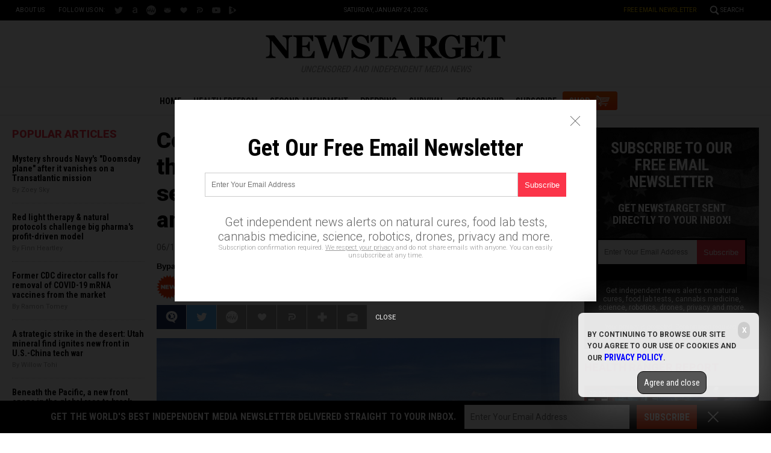

--- FILE ---
content_type: text/html; Charset=utf-8
request_url: https://newstarget.com/2020-06-16-communist-china-invaded-usa-troops-disguised-security-solar-farms.html
body_size: 12560
content:

<meta property="og:image" content="wp-content/uploads/sites/43/2020/06/Solar-Panels-Outside.jpg"/><!DOCTYPE html PUBLIC "-//W3C//DTD XHTML 1.0 Transitional//EN" "//www.w3.org/TR/xhtml1/DTD/xhtml1-transitional.dtd">
<html lang="en-US" xmlns:og="//ogp.me/ns#" xmlns:fb="//ogp.me/ns/fb#">
<head>
<base href="/">
<title>Communist China has already invaded the USA, stationed troops disguised as security at solar plant farms, says analyst</title>

<meta name="title" content="Communist China has already invaded the USA, stationed troops disguised as security at solar plant farms, says analyst" />
<meta name="description" content="Many people are unaware of it, but communist China already has a foothold in the United States. The fields of solar energy farms that blanket much of the American southwest are actually controlled and run by the Chinese military, in many cases, and one day these &#8220;sleeper cells&#8221; are going to awaken and carry out [&hellip;]">
<meta name="keywords" content="communist China,deception,disguised,foothold,foreign troops,invasion,invasion usa,national security,President Trump,security,solar farms,TET Offensive,World War III">
<meta name="news_keywords" content="communist China,deception,disguised,foothold,foreign troops,invasion,invasion usa,national security,President Trump,security,solar farms,TET Offensive,World War III">

<meta property="article:published_time" content="2020-06-16 13:15:50"/>
<meta property="og:title" content="Communist China has already invaded the USA, stationed troops disguised as security at solar plant farms, says analyst" />
<meta property="og:type" content="article" />
<meta property="og:url" content="https://www.newstarget.com/2020-06-16-communist-china-invaded-usa-troops-disguised-security-solar-farms.html" />
<meta property="og:site_name" content="Newstarget.com" />
<meta property="og:description" content="Many people are unaware of it, but communist China already has a foothold in the United States. The fields of solar energy farms that blanket much of the American southwest are actually controlled and run by the Chinese military, in many cases, and one day these &#8220;sleeper cells&#8221; are going to awaken and carry out [&hellip;]" />
<meta property="og:image" content="https://www.newstarget.com/wp-content/uploads/sites/43/2020/06/Solar-Panels-Outside.jpg"/>

<meta name="twitter:card" content="summary_large_image" />
<meta name="twitter:url" content="https://www.newstarget.com/2020-06-16-communist-china-invaded-usa-troops-disguised-security-solar-farms.html" />
<meta name="twitter:title" content="Communist China has already invaded the USA, stationed troops disguised as security at solar plant farms, says analyst" />
<meta name="twitter:description" content="Many people are unaware of it, but communist China already has a foothold in the United States. The fields of solar energy farms that blanket much of the American southwest are actually controlled and run by the Chinese military, in many cases, and one day these &#8220;sleeper cells&#8221; are going to awaken and carry out [&hellip;]" />
<meta name="twitter:image" content="https://www.newstarget.com/wp-content/uploads/sites/43/2020/06/Solar-Panels-Outside.jpg"/>

<!-- ///////////////////////////////////////////////////////////////////////////// -->

<meta id="viewport" name="viewport" content="width=device-width, initial-scale=1.0, maximum-scale=1.0, shrink-to-fit=yes" />

<!-- ///////////////////////////////////////////////////////////////////////////// -->

<link href="wp-content/themes/Newstarget/Images/favicon.ico" type="image/x-icon" rel="icon">
<link href="wp-content/themes/Newstarget/Images/favicon.ico" type="image/x-icon" rel="shortcut icon">

<link href="wp-content/themes/Newstarget/Images/favicon-32.png" rel="apple-touch-icon" sizes="32x32">
<link href="wp-content/themes/Newstarget/Images/favicon-48.png" rel="apple-touch-icon" sizes="48x48">
<link href="wp-content/themes/Newstarget/Images/favicon-76.png" rel="apple-touch-icon" sizes="76x76">
<link href="wp-content/themes/Newstarget/Images/favicon-120.png" rel="apple-touch-icon" sizes="120x120">
<link href="wp-content/themes/Newstarget/Images/favicon-152.png" rel="apple-touch-icon" sizes="152x152">
<link href="wp-content/themes/Newstarget/Images/favicon-180.png" rel="apple-touch-icon" sizes="180x180">
<link href="wp-content/themes/Newstarget/Images/favicon-192.png" rel="icon" sizes="192x192">

<!-- ///////////////////////////////////////////////////////////////////////////// -->

<link href="https://fonts.googleapis.com/css?family=Roboto:300,400,700,900|Roboto+Condensed:400,700|Fira+Sans:700,900" rel="stylesheet">

<link href="wp-content/themes/Newstarget/CSS/Main.css" rel="stylesheet" type="text/css" />

<!-- ///////////////////////////////////////////////////////////////////////////// -->

<script src="https://code.jquery.com/jquery-latest.js"></script>
<script async src="https://static.addtoany.com/menu/page.js"></script>

<script src="wp-content/themes/Newstarget/Javascripts/Pageload.js"></script>
<script src="wp-content/themes/Newstarget/Javascripts/Social.js?ver=06012020_1"></script>
<script src="wp-content/themes/Newstarget/Javascripts/youtube-resize.js"></script>

<script src="Javascripts/Jean.js"></script>

<script src="https://www.webseed.com/javascripts/messagebar.js"></script>

<!-- ///////////////////////////////////////////////////////////////////////////// -->

<script src="javascripts/InArticleBlurbs.js"></script>


		<style type="text/css">
			.slide-excerpt { width: 50%; }
			.slide-excerpt { bottom: 0; }
			.slide-excerpt { right: 0; }
			.flexslider { max-width: 920px; max-height: 400px; }
			.slide-image { max-height: 400px; } 
		</style>
		<style type="text/css"> 
			@media only screen 
			and (min-device-width : 320px) 
			and (max-device-width : 480px) {
				.slide-excerpt { display: none !important; }
			}			 
		</style> <link rel='dns-prefetch' href='//s.w.org' />
<link rel="canonical" href="2020-06-16-communist-china-invaded-usa-troops-disguised-security-solar-farms.html" />
<link rel='stylesheet' id='easy-facebook-likebox-plugin-styles-css'  href='wp-content/plugins/easy-facebook-likebox/public/assets/css/public.css?ver=4.3.0' type='text/css' media='all' />
<link rel='stylesheet' id='easy-facebook-likebox-popup-styles-css'  href='wp-content/plugins/easy-facebook-likebox/public/assets/popup/magnific-popup.css?ver=4.3.0' type='text/css' media='all' />
<link rel='stylesheet' id='prefix-style-css'  href='wp-content/plugins/vps/style.css?ver=4.7.3' type='text/css' media='all' />
<link rel='stylesheet' id='kamn-css-easy-twitter-feed-widget-css'  href='wp-content/plugins/easy-twitter-feed-widget/easy-twitter-feed-widget.css?ver=4.7.3' type='text/css' media='all' />
<link rel='stylesheet' id='main-style-css'  href='wp-content/themes/genesis/css/Main.css?ver=1' type='text/css' media='all' />
<link rel='stylesheet' id='slider_styles-css'  href='wp-content/plugins/genesis-responsive-slider/style.css?ver=0.9.2' type='text/css' media='all' />
<script type='text/javascript' src='wp-includes/js/jquery/jquery.js?ver=1.12.4'></script>
<script type='text/javascript' src='wp-includes/js/jquery/jquery-migrate.min.js?ver=1.4.1'></script>
<script type='text/javascript' src='wp-content/plugins/easy-facebook-likebox/public/assets/popup/jquery.magnific-popup.min.js?ver=4.3.0'></script>
<script type='text/javascript' src='wp-content/plugins/easy-facebook-likebox/public/assets/js/jquery.cookie.js?ver=4.3.0'></script>
<script type='text/javascript' src='wp-content/plugins/easy-facebook-likebox/public/assets/js/public.js?ver=4.3.0'></script>
<script type='text/javascript'>
/* <![CDATA[ */
var cssTarget = "img.";
/* ]]> */
</script>
<script type='text/javascript' src='wp-content/plugins/svg-support/js/min/svg-inline-min.js?ver=1.0.0'></script>
<link rel='https://api.w.org/' href='wp-json/' />
<link rel="alternate" type="application/json+oembed" href="wp-json/oembed/1.0/embed?url=%2Fnewstarget%2F2020-06-16-communist-china-invaded-usa-troops-disguised-security-solar-farms.html" />
<link rel="alternate" type="text/xml+oembed" href="wp-json/oembed/1.0/embed?url=%2Fnewstarget%2F2020-06-16-communist-china-invaded-usa-troops-disguised-security-solar-farms.html&#038;format=xml" />
<script type="text/javascript">
var _gaq = _gaq || [];
_gaq.push(['_setAccount', '']);
_gaq.push(['_trackPageview']);
(function() {
var ga = document.createElement('script'); ga.type = 'text/javascript'; ga.async = true;
ga.src = ('https:' == document.location.protocol ? 'https://ssl' : '//www') + '.google-analytics.com/ga.js';
var s = document.getElementsByTagName('script')[0]; s.parentNode.insertBefore(ga, s);
})();
</script>
<!-- Piwik -->
<script type="text/javascript">
  var _paq = _paq || [];
  _paq.push(['trackPageView']);
  _paq.push(['enableLinkTracking']);
  (function() {
    var u="//analytics.distributednews.com/piwik/";
    _paq.push(['setTrackerUrl', u+'piwik.php']);
    _paq.push(['setSiteId', 42]);
    var d=document, g=d.createElement('script'), s=d.getElementsByTagName('script')[0];
    g.type='text/javascript'; g.async=true; g.defer=true; g.src=u+'piwik.js'; s.parentNode.insertBefore(g,s);
  })();
</script>
<noscript><p><img src="//analytics.distributednews.com/piwik/piwik.php?idsite=42" style="border:0;" alt="" /></p></noscript>
<!-- End Piwik Code -->

<!-- Twitter Cards Meta By WPDeveloper.net -->
<meta name="twitter:card" content="summary" />


<meta name="twitter:url" content="2020-06-16-communist-china-invaded-usa-troops-disguised-security-solar-farms.html" />
<meta name="twitter:title" content="Communist China has already invaded the USA, stationed troops disguised as security at solar plant farms, says analyst" />
<meta name="twitter:description" content="Many people are unaware of it, but communist China already has a foothold in the United States. The fields of solar energy farms that blanket much of the American southwest are actually [...]" />
<meta name="twitter:image" content="wp-content/uploads/sites/43/2020/06/Solar-Panels-Outside.jpg" />
<!-- Twitter Cards Meta By WPDeveloper.net -->

<link rel="Shortcut Icon" href="wp-content/plugins/genesis-favicon-uploader/favicons/favicon-43.ico" type="image/x-icon" />
<link rel="pingback" href="xmlrpc.php" />
<!--[if lt IE 9]><script src="//html5shiv.googlecode.com/svn/trunk/html5.js"></script><![endif]-->
<style></style></head>
<body>

<!-- ///////////////////////////////////////////////////////////////////////////// -->

<div id="Page">

<!-- ///////////////////////////////////////////////////////////////////////////// -->


<div id="Navigation"></div>

<!-- ///////////////////////////////////////////////////////////////////////////// -->

<div id="TopLinks">
<div class="Content">
<div id="TopLinksLeft">
<div id="SocialTableTop">
<div><a href="aboutus" title="About Us">About Us</a></div>
<div>Follow us on:</div>
<!--<div><a href="https://www.facebook.com/NewsTargetOfficial/" target="_blank"><img src="wp-content/themes/Newstarget/Images/Icon-Facebook-White.svg" title="Facebook"></a></div>-->
<div><a href="https://twitter.com/@indynewstarget" target="_blank"><img src="wp-content/themes/Newstarget/Images/Icon-Twitter-White.svg" title="Twitter"></a></div>
<div><a href="https://allsocial.com/newstarget" target="_blank"><img src="wp-content/themes/Newstarget/Images/Icon-All-White.svg" title="AllSocial"></a></div>
<div><a href="https://mewe.com/p/newstarget" target="_blank"><img src="wp-content/themes/Newstarget/Images/Icon-MeWe-White.svg" title="MeWe"></a></div>
<div><a href="https://gab.com/NewstargetOfficial" target="_blank"><img src="wp-content/themes/Newstarget/Images/Icon-GAB-White.svg" title="Gab"></a></div>
<div><a href="https://usa.life/Newstarget" target="_blank"><img src="wp-content/themes/Newstarget/Images/Icon-USALife-White.svg" title="USA.Life"></a></div>
<div><a href="https://parler.com/profileposts" target="_blank"><img src="wp-content/themes/Newstarget/Images/Icon-Parler-White.svg" title="Parler"></a></div>
<div><a href="https://www.youtube.com/channel/UClEDxp2wnn6hngywpEyrgcg" target="_blank"><img src="wp-content/themes/Newstarget/Images/Icon-YouTube-White.svg" title="YouTube"></a></div>
<div><a href="https://www.brighteon.com/channel/newstarget" target="_blank"><img src="wp-content/themes/Newstarget/Images/Icon-Brighteon-White.svg" title="Brighteon"></a></div>
</div>
</div>
<div id="TopLinksCenter"></div>
<div id="TopLinksRight"><a href="subscribe" id="ToplinksNewsletter">Free Email Newsletter</a><a href="javascript: ShowSearch();" id="SearchLink" title="Search">Search</a></div>
</div>
</div>

<!-- ///////////////////////////////////////////////////////////////////////////// -->

<div id="SearchBar">
<div class="Content">
<form name="SearchForm" id="SearchForm" method="GET" action="https://www.newstarget.com/search.asp">
<div class="Form">
<div id="SearchLeft" style="display:table-cell;text-align:left"><input name="query" id="query" class="Input" type="text" placeholder="What are you searching for?" value=""></div>
<div id="SearchRight" style="display:table-cell;text-align:left"><a onclick="javascript:document.SearchForm.submit();return false;" href=""><img style="border:0px solid red" src="wp-content/themes/Newstarget/Images/Submit-Search.svg" title="Search"/></a></div>
</div>
<!--<input type="hidden" name="pr" id="pr" value="NN" />	-->
</form>
</div>
</div>

<!-- ///////////////////////////////////////////////////////////////////////////// -->

<div id="Masthead">
<div class="Content">
<div id="ButtonMenu"></div>
<div id="ButtonLogo">
<div id="Logo"><a href=""><img src="wp-content/themes/Newstarget/Images/NewsTarget-Logo.svg" alt="NewsTarget.com" title="Home"></a></div>
<div class="Slogan"><i>Uncensored and Independent Media News</i></div>
</div>
<div id="ButtonSearch"></div>
</div>
</div>

<!-- ///////////////////////////////////////////////////////////////////////////// -->

<div id="Menu">
<div class="Content">
<div><a href="">Home</a></div>
<div><a href="category/health-freedom" title="Health Freedom">Health Freedom</a></div>
<div><a href="category/second-amendment-cat" title="Second Amendment">Second Amendment</a></div>
<div><a href="category/prepping-cat" title="Prepping">Prepping</a></div>
<div><a href="category/survival" title="Survival">Survival</a></div>
<div><a href="category/censorship" title="Censorship">Censorship</a></div>
<div id="MenuSubscribe"><a href="subscribe" title="Subscribe">Subscribe</a></div>
<div id="MenuShop"><a href="https://www.healthrangerstore.com/?utm_source=NewsTarget.com&utm_medium=MenuButton" target="_blank" title="Shop">SHOP</a></div>
</div>
</div>

<!-- ///////////////////////////////////////////////////////////////////////////// -->


<!-- ///////////////////////////////////////////////////////////////////////////// -->


<!-- ///////////////////////////////////////////////////////////////////////////// -->

<div id="Post">
<div class="Content">

<!-- -------------------------------------------- -->

<div id="Column1">

<div class="Widget Popular" id="Widget06">
<div class="SectionHead">Popular Articles</div>
<div class="Content">

    <script src="https://alternativenews.com/wppopulararticles/data/newstarget.com_newstarget.js"></script>
</div>
</div>

</div>

<!-- -------------------------------------------- -->

<div id="Column2">

<!-- -------------------------- -->

<div id="Title">
Communist China has already invaded the USA, stationed troops disguised as security at solar plant farms, says analyst</div>

<!-- ================== -->

<div id="Info">
06/16/2020 / <a href="author/ethanh">By Ethan Huff</a> / <a href="#Comments">Comments</a>
</div>

<!-- ================== -->

<script>
$(document).ready(function() {
$('#CNWURL').click(function() {
$(this).select();
});
});
function CNWCopytoClipboard() {
$('#CNWURL').focus();
$('#CNWURL').select();
document.execCommand('copy');
};
</script>

<!-- -------------------------------------------------------------- -->

<style>
.CNWBox { display: block; max-width: 640px; margin: 0px 0px 10px 0px; }
.CNWBox div { font-family: arial, helvetica, sans-serif; }
.CNWHeadline { display: block; margin: 0px 0px 5px 0px; font-size: 13px; line-height:18px; color: #000000; font-weight: 700; font-family: 'Lato', sans-serif; }
.CNWTable { display: table; width: 100%; margin: 0px auto; }
.CNWLeft { display: table-cell; width: 40px; vertical-align: middle; }
.CNWCenter { display: table-cell; width: auto; vertical-align: middle; padding: 0px 10px; }
.CNWCenter textarea { width: 100%; border: solid 1px #666666; outline: none 0px; margin: 0px; padding: 8px; font-family: arial, helvetica, sans-serif; font-size: 12px; color: #000000; overflow: hidden; resize: none; }
.CNWRight { display: table-cell; width: 60px; vertical-align: middle; font-size: 12px; font-weight: bold; color: #666666; text-align: right; }
.CNWRight a { color: #3366CC; text-decoration: none; }
</style>

<!-- -------------------------------------------------------------- -->

<div class="CNWBox">
<div class="CNWHeadline">Bypass censorship by sharing this link:</div>
<div class="CNWTable">
<div class="CNWLeft"><img src="https://www.naturalnews.com/Images/Starburst-New-Orange.svg" alt="New"></div>
<div class="CNWCenter"><textarea rows="1" wrap="off" id="CNWURL" readonly>https://www.clearnewswire.com/425175.html</textarea>
</div>
<div class="CNWRight"><a href="javascript: CNWCopytoClipboard();" title="Copy URL to Clipboard">Copy URL</a></div>
</div>
</div>


<div id="Social">
<div class="Buttons"><script>WriteSocialBlock();</script></div>
</div>

<!-- ================== -->

<div id="FeaturePic">
<img src="wp-content/uploads/sites/43/2020/06/Solar-Panels-Outside.jpg" alt="Communist China has already invaded the USA, stationed troops disguised as security at solar plant farms, says analyst">
</div>

<!-- ================== -->

<div id="Article">

<div class="Widget" id="Widget14">
<div class="Content">

<hr class="Marker" id="Marker2">
<p class="Sponsor">Advertisement</p>

</div>
</div>

<p>Many people are unaware of it, but communist China <a href="https://thecommonsenseshow.com/conspiracy-economics-education/long-awaited-tet-offensive-designed-destroy-america-underway" target="_blank">already has a foothold</a> in the United States. The fields of solar energy farms that blanket much of the American southwest are actually controlled and run by the Chinese military, in many cases, and one day these &#8220;sleeper cells&#8221; are going to awaken and carry out the rest of the takeover, reports a prominent analyst.</p>
<p>What takeover, you might be asking? The one that is right now being ratcheted up with the manufactured public outrage over George Floyd. According to Dave Hodges of <i>The Common Sense Show</i>, the next phase of China&#8217;s &#8220;Red Dawn&#8221; invasion of our country involves escalating the number of domestic terrorist acts in order to destabilize the country and pave the way for the final solution.</p>
<p>Likening the current situation to the infamous TET Offensive that was unleashed by the Viet Cong and the North Vietnamese Army back in 1968, the goal right now is to further deunify and splinter America to the point that a divide-and-conquer plan of attack can be quickly executed, bringing our country to its knees.</p>
<p>&#8220;The Floyd murder has provided the Deep State an excuse to perpetrate rioting across America with the intent of promoting a helter-skelter race war designed to destabilize the country,&#8221; Hodges writes about the slash-and-burn approach currently being used to weaken the U.S.</p>
<p>&#8220;These other groups will play a role in this phased attack upon America,&#8221; he adds. &#8220;The real enemy of America is communist China. And the main force behind the CHICOMS&#8217; attack upon America will prove to be ISIS.&#8221;</p>
<p>Listen below to <i>The Health Ranger Report</i> as Mike Adams, the Health Ranger, talks about what he describes as the &#8220;chaos agenda,&#8221; and how it will be used to further strip Americans of their Second Amendment rights:</p>
<p><iframe src="https://www.brighteon.com/embed/75c91b71-15ac-49ba-b16f-a32c4f55b9fa" width="560" height="315" frameborder="0" allowfullscreen="allowfullscreen"></iframe></p>
<h2>Is China on the verge of attacking America with military force?</h2>
<p>Concerning America&#8217;s solar farms, China&#8217;s occupation of many of these facilities has created a landing zone, so to speak, where Chinese military men and women can quietly group together and plot the next step while posing as &#8220;security.&#8221; And most Americans are none the wiser as to what is transpiring right under their noses.</p>
<p>Hodges believes that America will soon be under direct military attack by communist China, meaning bullets and bombs targeted at American aircraft, both military and civilian. And the reason he thinks this is because of these solar farms, which are directly tied to the communist Chinese military.</p>
<p>&#8220;The solar energy deals that were put into place by Senator Harry Reid were done in conjunction with Chinese energy companies run by the Chinese military,&#8221; Hodges explains. &#8220;All personnel manning these planned plants would be affiliated with the Chinese military.&#8221;</p>
<p>&#8220;This includes the inland ports (e.g. Kansas City) which are controlled by the Chinese courtesy of the treasonous trade agreement we call NAFTA. As former Secretary of State, Hillary Clinton gave tacit approval and participated in these actions which had their origins prior to her tenure as Secretary of State.&#8221;</p>
<p>Cinta, a company that owns most of the <a href="https://www.naturalnews.com/049880_solar_panels_fossil_fuels_electric_grid.html" target="_blank">solar energy farms</a> throughout the American West, is merely a front for the Chinese military, according to Hodges. And nearly <i>all</i> of the employees who work at these farms are Chinese soldiers who have gained a type of beachhead in our country, he says.</p>
<p>Former California Governor Jerry Brown was also in it, as he included the nation of China, as well as the Bank of China, in his CALEXIT strategy. As you put all of the pieces together, as Hodges has, it becomes clear that the solar energy scam was all a front for communist China.</p>
<p>Be sure to read his full analysis at <a href="https://thecommonsenseshow.com/conspiracy-economics-education/long-awaited-tet-offensive-designed-destroy-america-underway" target="_blank">this link</a>.</p>
<p>To keep up with the latest news about the Chinese communist takeover of America, be sure to check out <a href="//invasionusa.news" target="_blank">InvasionUSA.news</a>.</p>
<p><b>Sources for this article include:</b></p>
<p><a href="https://thecommonsenseshow.com/conspiracy-economics-education/long-awaited-tet-offensive-designed-destroy-america-underway" target="_blank">TheCommonSenseShow.com</a></p>
<p><a href="https://www.naturalnews.com/049880_solar_panels_fossil_fuels_electric_grid.html" target="_blank">NaturalNews.com</a></p>

</div>

<!-- ================== -->

<div id="Tags">
<a href="tag/communist-china" rel="tag">communist China</a>, <a href="tag/deception" rel="tag">deception</a>, <a href="tag/disguised" rel="tag">disguised</a>, <a href="tag/foothold" rel="tag">foothold</a>, <a href="tag/foreign-troops" rel="tag">foreign troops</a>, <a href="tag/invasion" rel="tag">invasion</a>, <a href="tag/invasion-usa" rel="tag">invasion usa</a>, <a href="tag/national-security" rel="tag">national security</a>, <a href="tag/president-trump" rel="tag">President Trump</a>, <a href="tag/security" rel="tag">security</a>, <a href="tag/solar-farms" rel="tag">solar farms</a>, <a href="tag/tet-offensive" rel="tag">TET Offensive</a>, <a href="tag/world-war-iii" rel="tag">World War III</a></div>

<!-- ================== -->

<div class="Widget" id="Widget15">
<div class="Content">
<div class="Title">Get Our Free Email Newsletter</div>
<div class="Description">Get independent news alerts on natural cures, food lab tests, cannabis medicine, science, robotics, drones, privacy and more.</div>
<iframe width="100%" height="70" src="/Include-NewsTarget-ReaderRegistration-2019-Subscribe-Form-UnderArticle.html" frameborder="0" scrolling="no" style="overflow: hidden;height:70px;"></iframe>
<div class="Small"><a href="privacypolicy">Your privacy is protected.</a> Subscription confirmation required.</div>
</div>
</div>

<!-- ================== -->

<div class="Widget" id="Widget16">
<div class="Content">

<hr class="Marker" id="Marker5">

<p class="Sponsor">Advertisement</p>
</div>
</div>

<!-- ================== -->

<div class="Widget Related" id="Widget17">
<div class="SectionHead">Related Articles</div>
<div class="Content">

<div class="Post">
<div class="Pic"><a href="2020-08-14-cold-immune-system-already-knows-how-to-fight-covid19.html"><img src="wp-content/uploads/sites/43/2020/08/Vaccine-Working-Nurse-Tetanus-Flu-Influenza-Medicine.jpg"></a></div>
<div class="Text">
<div class="Headline"><a href="2020-08-14-cold-immune-system-already-knows-how-to-fight-covid19.html">If you&#8217;ve ever had a cold, your immune system may already know how to fight COVID-19</a></div>
<div class="Date">By Ethan Huff<div class="Social"></div>
</div>
</div>
</div>
<div class="Post">
<div class="Pic"><a href="2020-08-13-mainstream-media-scientists-threaten-punishment-refusers-coronavirus-vaccines.html"><img src="wp-content/uploads/sites/43/2020/08/Coronavirus-Vaccine-Vials-Covid-19.jpg"></a></div>
<div class="Text">
<div class="Headline"><a href="2020-08-13-mainstream-media-scientists-threaten-punishment-refusers-coronavirus-vaccines.html">Mainstream media &#8220;scientists&#8221; threaten punishment for refusers of coronavirus vaccines, regardless of their safety</a></div>
<div class="Date">By Ethan Huff<div class="Social"></div>
</div>
</div>
</div>
<div class="Post">
<div class="Pic"><a href="2020-08-13-msm-target-critics-of-establishment-china-narratives.html"><img src="wp-content/uploads/sites/43/2020/08/China-Chinese-Flag-Read-Yellow-Stars.jpg"></a></div>
<div class="Text">
<div class="Headline"><a href="2020-08-13-msm-target-critics-of-establishment-china-narratives.html">MSM smear merchants target critics of establishment China narratives</a></div>
<div class="Date">By News Editors<div class="Social"></div>
</div>
</div>
</div>

<!--
<div class="Post">
<div class="Pic"><a href="Article.asp?id=2"><img src="WP-Content/Uploads/02.jpg"></a></div>
<div class="Text">
<div class="Category">Health Freedom</div>
<div class="Headline"><a href="Article.asp?id=2">Creepy Joe Biden promises to &quot;cure cancer&quot; if elected president in 2020</a></div>
<div class="Date">06/15/2019 / By Zoey Sky</div>
<div class="Social"></div>
</div>
</div>

<div class="Post">
<div class="Pic"><a href="Article.asp?id=13"><img src="WP-Content/Uploads/13.jpg"></a></div>
<div class="Text">
<div class="Category">Censorship</div>
<div class="Headline"><a href="Article.asp?id=13">Why Barack Obama may be going to PRISON for crimes against America (video)</a></div>
<div class="Date">06/14/2019 / By Stephanie Diaz</div>
<div class="Social"></div>
</div>
</div>

<div class="Post">
<div class="Pic"><a href="Article.asp?id=42"><img src="WP-Content/Uploads/42.jpg"></a></div>
<div class="Text">
<div class="Category">Censorship</div>
<div class="Headline"><a href="Article.asp?id=42">Kamala Harris implies that only Democrats should be allowed to speak online</a></div>
<div class="Date">By Janine Acero<div class="Social"></div>
</div>
</div>
</div>
-->

</div>
</div>

<!-- ================== -->

<div id="Comments" style="display:none">
<a name="Comments"></a>
<div class="SectionHead">Comments</div>


</div>

<!-- ================== -->

<div class="Widget" id="Widget18">
<div class="Content">
<hr class="Marker" id="Marker6">
<p class="Sponsor">Advertisements</p>
</div>
</div>

<!-- ================== -->

<!-- -------------------------- -->

</div>

<!-- -------------------------------------------- -->

<div id="Column3">

<div id="newsletter_widget-3" class="widget widget_newsletter_widget"><div class="Widget" id="Widget08">
<div class="Content">
<div id="NewsletterPromo">
<div class="Headline">Subscribe to our free email newsletter</div>
<div class="Subhead">Get NewsTarget sent directly to your inbox!</div>
<div class="Form">
<iframe height="70" src="/Include-NewsTarget-ReaderRegistration-2019-Subscribe-Form-RightColumn.html" frameborder="0" scrolling="no" style="max-width:250px;overflow: hidden;height:70px;"></iframe>
</div>
<div class="Text">Get independent news alerts on natural cures, food lab tests, cannabis medicine, science, robotics, drones, privacy and more.</div>
<div class="Privacy">Your privacy is protected. Confirmation required.</div>
</div>
</div>
</div>
</div><div id="videos_featured_widget-3" class="widget widget_videos_featured_widget"><!--
<script>
   $(document).ready(function () {

   console.log("Brighteon videos data retrieving...");
   $.ajax({
       type: "POST",
       url: "https://newstarget.com/Include-Brighteon-NewsTarget.html",
       data: { },
       async: false
   }).done(function (msg) {
    console.log("Brighteon videos data retrieved");
    $("#content_featuredvideos").html(msg);
   }).fail(function (jqXHR, txtStatus) {
    console.log("Brighteon videos data NOT retrieved");
    console.log( txtStatus );
   });

   });
</script>-->
<div class="Widget Brighteon" id="Widget09">
<div class="SectionHead"><a href="https://www.brighteon.com/channels/hrreport" target="_blank">Health Ranger Report</a></div>
<div class="Content" id="content_featuredvideos">

<div class="RealVideo">
<div class="RVRow">
<div class="RVPost">
<div class="RVDuration">22:15</div>
<div class="RVPic">
<a href="https://www.brighteon.com/003a6f84-517e-4ef4-9079-39f66af1c6b5" target="_blank">
<div class="RVPreview">
<img src="https://photos.brighteon.com/file/brighteon-thumbnails/thumbnail/ce524ba0-3700-4928-a910-3304e92b86a3">
</div>
</a>
</div>
<div class="RVText">
<a href="https://www.brighteon.com/003a6f84-517e-4ef4-9079-39f66af1c6b5" target="_blank">ALERT: InfoWars may be SHUT DOWN, doors locked, equipment liquidated, in latest government assault on freedom of the press</a>
</div>
</div>
</div>
<div class="RVRow">
<div class="RVPost">
<div class="RVDuration">26:35</div>
<div class="RVPic">
<a href="https://www.brighteon.com/d0306c9c-4663-49cc-a44f-6466a5279055" target="_blank">
<div class="RVPreview">
<img src="https://photos.brighteon.com/file/brighteon-thumbnails/thumbnail/7771e7db-4b26-4bdc-98fb-e4642cc4fb40">
</div>
</a>
</div>
<div class="RVText">
<a href="https://www.brighteon.com/d0306c9c-4663-49cc-a44f-6466a5279055" target="_blank">Mike Adams is in the InfoWars studio with breaking news on a lawsuit against the Federal Government.</a>
</div>
</div>
<div class="RVPost">
<div class="RVDuration">02:15:48</div>
<div class="RVPic">
<a href="https://www.brighteon.com/5695746f-8209-4a82-9d7e-3f5f6bbe8756" target="_blank">
<div class="RVPreview">
<img src="https://photos.brighteon.com/file/brighteon-thumbnails/thumbnail/029bf6ff-315b-4f88-9fb3-6dbdf11a5f46">
</div>
</a>
</div>
<div class="RVText">
<a href="https://www.brighteon.com/5695746f-8209-4a82-9d7e-3f5f6bbe8756" target="_blank">Brighteon Broadcast News, May 31, 2024  TRUMP CONVICTED in sham trial; Vindictive Dems just made him the MOST POPULAR candidate in history</a>
</div>
</div>
</div>
<div class="RVRow">
<div class="RVPost">
<div class="RVDuration">54:49</div>
<div class="RVPic">
<a href="https://www.brighteon.com/5d820a30-6e10-44c6-92bd-2890c79379e0" target="_blank">
<div class="RVPreview">
<img src="https://photos.brighteon.com/file/brighteon-thumbnails/thumbnail/3e628d67-4a52-43df-9665-ba61e88a1d57">
</div>
</a>
</div>
<div class="RVText">
<a href="https://www.brighteon.com/5d820a30-6e10-44c6-92bd-2890c79379e0" target="_blank">Putin Warns West Wants Nuclear War as Jury Begins Deliberations In Trumps NY Show Trial</a>
</div>
</div>
<div class="RVPost">
<div class="RVDuration">13:56</div>
<div class="RVPic">
<a href="https://www.brighteon.com/d00d8b94-8b76-434a-b076-4c8e9842067a" target="_blank">
<div class="RVPreview">
<img src="https://photos.brighteon.com/file/brighteon-thumbnails/thumbnail/21d65c82-6bdb-4889-957b-caf05a2b3fc0">
</div>
</a>
</div>
<div class="RVText">
<a href="https://www.brighteon.com/d00d8b94-8b76-434a-b076-4c8e9842067a" target="_blank">The US has the world&#x27;s most EXPENSIVE military that can&#x27;t accomplish anything</a>
</div>
</div>
</div>

</div>


</div>
</div>
</div><div id="videos_counterthink_widget-3" class="widget widget_videos_counterthink_widget"><!--
<script>
   $(document).ready(function () {

   console.log("Counterthink videos data retrieving...");
   $.ajax({
       type: "POST",
       url: "https://newstarget.com/Include-Brighteon-CounterThink.html",
       data: { },
       async: false
   }).done(function (msg) {
    console.log("Counterthink videos data retrieved");
    $("#content_counterthink").html(msg);
   }).fail(function (jqXHR, txtStatus) {
    console.log("Counterthink videos data NOT retrieved");
    console.log( txtStatus );
   });

   });
</script>
-->
<div class="Widget Brighteon" id="Widget10">
<div class="SectionHead"><a href="https://www.brighteon.com/channel/naturalnews" target="_blank">Featured Videos</a></div>
<div class="Content" id="content_counterthink">

<div class="RealVideo">
<div class="RVRow">
<div class="RVPost">
<div class="RVDuration">3:31</div>
<div class="RVPic">
<a href="https://www.brighteon.com/bab73b5d-3e31-4a5a-a2be-67051d52ae8f" target="_blank">
<div class="RVPreview">
<img src="https://photos.brighteon.com/file/brighteon-thumbnails/thumbnail/3b7b2f6e-9947-46a9-9869-5b8f080539fd">
</div>
</a>
</div>
<div class="RVText">
<a href="https://www.brighteon.com/bab73b5d-3e31-4a5a-a2be-67051d52ae8f" target="_blank">Keep your gut healthy with walnuts</a>
</div>
</div>
</div>
<div class="RVRow">
<div class="RVPost">
<div class="RVDuration">3:43</div>
<div class="RVPic">
<a href="https://www.brighteon.com/150afc1e-1638-445a-a5b8-a9cd41ff9bc3" target="_blank">
<div class="RVPreview">
<img src="https://photos.brighteon.com/file/brighteon-thumbnails/thumbnail/714f4129-7882-471c-ab9d-58ad5ef8d326">
</div>
</a>
</div>
<div class="RVText">
<a href="https://www.brighteon.com/150afc1e-1638-445a-a5b8-a9cd41ff9bc3" target="_blank">This gut-healthy turmeric ginger lemonade can  naturally relieve inflammation</a>
</div>
</div>
<div class="RVPost">
<div class="RVDuration">3:43</div>
<div class="RVPic">
<a href="https://www.brighteon.com/7767364f-408d-4bcf-a951-f5eeeaa1b7d8" target="_blank">
<div class="RVPreview">
<img src="https://photos.brighteon.com/file/brighteon-thumbnails/thumbnail/e7daae82-7dda-4638-abad-59d9f20cffea">
</div>
</a>
</div>
<div class="RVText">
<a href="https://www.brighteon.com/7767364f-408d-4bcf-a951-f5eeeaa1b7d8" target="_blank">6 Science-backed benefits of cumin</a>
</div>
</div>
</div>
<div class="RVRow">
<div class="RVPost">
<div class="RVDuration">4:19</div>
<div class="RVPic">
<a href="https://www.brighteon.com/c7b443d0-96ed-447a-b0c1-b07fbc7f7cc3" target="_blank">
<div class="RVPreview">
<img src="https://photos.brighteon.com/file/brighteon-thumbnails/thumbnail/f17fb0d6-8d0f-4760-a015-e62d29e15174">
</div>
</a>
</div>
<div class="RVText">
<a href="https://www.brighteon.com/c7b443d0-96ed-447a-b0c1-b07fbc7f7cc3" target="_blank">Why kombucha is good for you</a>
</div>
</div>
<div class="RVPost">
<div class="RVDuration">3:43</div>
<div class="RVPic">
<a href="https://www.brighteon.com/091fb78e-6403-419e-83fd-3ebfb7f39a69" target="_blank">
<div class="RVPreview">
<img src="https://photos.brighteon.com/file/brighteon-thumbnails/thumbnail/5cbd655d-2d13-4257-bb46-0680dfef0b0f">
</div>
</a>
</div>
<div class="RVText">
<a href="https://www.brighteon.com/091fb78e-6403-419e-83fd-3ebfb7f39a69" target="_blank">Top 6 health benefits of coconut butter</a>
</div>
</div>
</div>

</div>


</div>
</div>
</div><div id="adv_right_widget-3" class="widget widget_adv_right_widget"><div class="Widget" id="Widget11">
<div class="Content">
<hr class="Marker" id="Marker3">
<p class="Sponsor">Advertisement</p>
</div>
</div>
</div>
</div>

<!-- -------------------------------------------- -->

</div>
</div>

<script src="https://www.alternativenews.com/wpvisits/JS/NNAnalyticsWPSites.js" type="text/javascript"></script>
<!-- ///////////////////////////////////////////////////////////////////////////// -->

<div id="Footer">
<div class="Content">

<!-- ------------------------ -->

<div class="Left">
<a href="Index.asp"><img src="wp-content/themes/Newstarget/Images/NewsTarget-Logo-White.svg" alt="NewsTarget.com"></a>

<div id="FooterLinks">
<div class="Col">
<p><a href="">Home</a></p>
<p><a href="category/health-freedom" title="Health Freedom">Health Freedom</a></p>
<p><a href="category/second-amendment-cat" title="Second Amendment">Second Amendment</a></p>
<p><a href="category/prepping-cat" title="Prepping">Prepping</a></p>
<p><a href="category/survival" title="Survival">Survival</a></p>
<p><a href="category/censorship" title="Censorship">Censorship</a></p>
</div>
<div class="Col">
<p><a href="subscribe">Free Newsletter</a></p>
<p><a href="https://www.healthrangerstore.com?utm_source=NewsTarget.com&utm_medium=FooterLink" target="_blank">Shop</a></p>
<p><a href="aboutus">About Us</a></p>
<p><a href="contactus">Contact Us</a></p>
<p><a href="advertise">Advertise With Us</a></p>
<p><a href="privacypolicy">Privacy Policy</a></p>
</div>
</div>

</div>

<!-- ------------------------ -->

<div class="Center">
<div class="Widget" id="Widget12">
<div class="Content">
<div class="Title">Get Our Free Email Newsletter</div>
<div class="Description">Get independent news alerts on natural cures, food lab tests, cannabis medicine, science, robotics, drones, privacy and more.</div>
<iframe width="100%" height="70" src="/Include-NewsTarget-ReaderRegistration-2019-Subscribe-Form-Footer.html" frameborder="0" scrolling="no" style="overflow: hidden;height:70px;"></iframe>
<div class="Small"><a href="/privacypolicy">Your privacy is protected.</a> Subscription confirmation required.</div>
</div>
</div>
<div id="SocialTableBottom">
<!--<div><a href="https://www.facebook.com/NewsTargetOfficial/" target="_blank"><img src="wp-content/themes/Newstarget/Images/Icon-Facebook-White.svg" title="Facebook"></a></div>-->
<div><a href="https://twitter.com/@indynewstarget" target="_blank"><img src="wp-content/themes/Newstarget/Images/Icon-Twitter-White.svg" title="Twitter"></a></div>
<div><a href="https://allsocial.com/newstarget" target="_blank"><img src="wp-content/themes/Newstarget/Images/Icon-All-White.svg" title="AllSocial"></a></div>
<div><a href="https://mewe.com/p/newstarget" target="_blank"><img src="wp-content/themes/Newstarget/Images/Icon-MeWe-White.svg" title="MeWe"></a></div>
<div><a href="https://gab.com/NewstargetOfficial" target="_blank"><img src="wp-content/themes/Newstarget/Images/Icon-GAB-White.svg" title="Gab"></a></div>
<div><a href="https://usa.life/Newstarget" target="_blank"><img src="wp-content/themes/Newstarget/Images/Icon-USALife-White.svg" title="USA.Life"></a></div>
<div><a href="https://parler.com/profileposts" target="_blank"><img src="wp-content/themes/Newstarget/Images/Icon-Parler-White.svg" title="Parler"></a></div>

<div><a href="https://www.youtube.com/channel/UClEDxp2wnn6hngywpEyrgcg" target="_blank"><img src="wp-content/themes/Newstarget/Images/Icon-YouTube-White.svg" title="YouTube"></a></div>
<div><a href="https://www.brighteon.com/channel/newstarget" target="_blank"><img src="wp-content/themes/Newstarget/Images/Icon-Brighteon-White.svg" title="Brighteon"></a></div>
</div>
</div>

<!-- ------------------------ -->

<div class="Right">
<p>NewsTarget.com &copy; 2020 All Rights Reserved. All content posted on this site is commentary or opinion and is protected under Free Speech. NewsTarget.com is not responsible for content written by contributing authors. The information on this site is provided for educational and entertainment purposes only. It is not intended as a substitute for professional advice of any kind. NewsTarget.com assumes no responsibility for the use or misuse of this material. Your use of this website indicates your agreement to these terms and those published on this site. All trademarks, registered trademarks and servicemarks mentioned on this site are the property of their respective owners.</p>
<p><a href="/privacypolicy">Privacy Policy</a></p>
</div>

<!-- ------------------------ -->

</div>
</div>

<!-- ///////////////////////////////////////////////////////////////////////////// -->

</div>

<!-- ///////////////////////////////////////////////////////////////////////////// -->

<div class="PopupBox" id="SubscribeBox">
<div class="PopupLayer2"></div>
<div class="PopupLayer1">
<div class="PopupTable">
<div class="PopupCol">
<div class="PopupContent">
<div class="PopupBox1">

<!-- --------------------------------------------- -->

<div id="SubscribeForm">
<div class="Content">
<div class="PopupClose"><a href="javascript: HideActionSubscribe();"><img src="wp-content/themes/Newstarget/Images/Button-Close-Gray.svg" title="Close"></a></div>
<div class="Title">Get Our Free Email Newsletter</div>
<iframe id="subscribeform_iframe" height="70" src="/Include-NewsTarget-ReaderRegistration-2019-Subscribe-Form-Popup.html" frameborder="0" scrolling="no" style="overflow: hidden;width:300px;height:70px;border:0px solid green"></iframe>
<div class="Description">Get independent news alerts on natural cures, food lab tests, cannabis medicine, science, robotics, drones, privacy and more.
<div class="Small">Subscription confirmation required. <a href="/privacypolicy">We respect your privacy</a> and do not share emails with anyone. You can easily unsubscribe at any time.</div>
</div>
<!--<div class="FormBox">-->
<!--</div>-->               

<script>
   $(document).ready(function () {
    $("#subscribeform_iframe").css("width", "100%");
   });
</script>

</div>
</div>

<!-- --------------------------------------------- -->

</div>
<div class="PopupCloseLink"><a href="javascript: HideActionSubscribe();">Close</a></div>
</div>
</div>
</div>
</div>
</div>

<script src="wp-content/themes/Newstarget/Javascripts/Action-Subscribe-2019.js"></script>

<!-- ///////////////////////////////////////////////////////////////////////////// -->

<style>
#NNSubscribeBar { display: none; width: 100%; margin: 0px; background-color: #000000; position: fixed; left: 0px; bottom: 0px; z-index: 999990; }
.NNSubscribeTable { display: block; margin: 0px auto; padding: 30px 30px 20px 30px; }
.NNSubscribeCol { display: block; margin: 0px auto 15px auto; font-family: 'Roboto Condensed', sans-serif; font-size: 16px; line-height: 19px; color: #FFFFFF; text-transform: uppercase; font-weight: 700; text-align: center; }
.NNSubscribeCol:last-child { margin-bottom: 0px; }
#NNSubscribeBarForm {  display: table; width: 100%; margin: 0px auto; }
.NNSubscribeBarInput { display: table-cell; width: auto; vertical-align: middle; }
.NNSubscribeBarSubmit { display: table-cell; width: 100px; vertical-align: middle; padding-left: 12px; }
.NNSubscribeBarInput input { width: 100%; border: solid 1px #CCCCCC; padding: 0px; font-size: 14px; color: #FB3449; height: 40px; margin: 0px; border: 0px; outline: 0px; padding: 0px 10px; }
#_form_28_submit { width: 100px; background-color: #FF3300; border: 0px; outline: 0px; height: 40px; cursor: pointer; font-family: 'Roboto Condensed', sans-serif; font-size: 16px; color: #FFFFFF; text-transform: uppercase; font-weight: 700; }
.NNSubscribeCol form { padding: 0px; margin: 0px; }
@media (min-width: 800px) {
.NNSubscribeTable { display: table; width: auto; max-width: 1240px; padding: 0px; margin: 0px auto; }
.NNSubscribeCol { display: table-cell; width: auto!important; vertical-align: middle; text-align: left; padding: 7px; margin: 0px; }
.NNSubscribeCol:nth-child(2) { width: 400px!important; }
.NNSubscribeCol:last-child { width: 40px!important; text-align: center; padding: 0px; }
.NNSubscribeCol:last-child img { width: 40px!important; height: 40px!important; }
}
</style>

<div id="NNSubscribeBar">
<div class="NNSubscribeTable">
<div class="NNSubscribeCol">Get the world's best independent media newsletter delivered straight to your inbox.</div>
<div class="NNSubscribeCol">
<form method="POST" action="https://healthrangerstore.activehosted.com/proc.php" target="_parent" id="_form_28_" novalidate >
<input type="hidden" name="u" value="28" />
<input type="hidden" name="f" value="28" />
<input type="hidden" name="s" />
<input type="hidden" name="c" value="0" />
<input type="hidden" name="m" value="0" />
<input type="hidden" name="act" value="sub" />
<input type="hidden" name="v" value="2" />
<div id="NNSubscribeBarForm">
<div class="NNSubscribeBarInput"><input type="text" name="email" placeholder="Enter Your Email Address" required/></div>
<div class="NNSubscribeBarSubmit"><button id="_form_28_submit" type="submit" title="Subscribe">Subscribe</button></div>
</div>
</form>
</div>
<div class="NNSubscribeCol"><a href="javascript: HideNNSubscribeBar();"><img src="https://www.naturalnews.com/Images/ReaderRegistration-Icon-Close-White.svg" title="Close"></a></div>
</div>
</div>


<script>

////////////////////////////////////////////////////////////////////////

$(document).ready(function() {

NNSubscribeBarEnabledCheck('NNSubscribeBar');

});

////////////////////////////////////////////////////////////////////////

function ShowNNSubscribeBar() {
$('body').css('padding-bottom','220px');
$('#NNSubscribeBar').fadeIn(300);
console.log('Show subscribe bar');
};

////////////////////////////////////////////////////////////////////////////////////////////////////////

function HideNNSubscribeBar() {	
$('body').css('padding-bottom','0px');
$('#NNSubscribeBar').remove();
NNSubscribeBarSetCookie("NNSubscribeBarAction","Hidden",30);
console.log('Hide subscribe bar');
};

////////////////////////////////////////////////////////////////////////////////////////////////////////

function NNSubscribeBarEnabledCheck(){
var cookieEnabled=(navigator.cookieEnabled)? true : false
if (cookieEnabled) {
console.log('Cookies enabled');
NNSubscribeBarCheckCookie();
} else {
console.log('Cookies disabled. Do nothing');
};
};

////////////////////////////////////////////////////////////////////////////////////////////////////////

function NNSubscribeBarCheckCookie() {
var vNNSubscribeBarAction = NNSubscribeBarGetCookie("NNSubscribeBarAction");
if (vNNSubscribeBarAction!=null && vNNSubscribeBarAction!="") {
console.log('Cookie Exists');
} else {
ShowNNSubscribeBar();
};
};

////////////////////////////////////////////////////////////////////////////////////////////////////////

function NNSubscribeBarGetCookie(c_name) {
var c_value = document.cookie;
var c_start = c_value.indexOf(" " + c_name + "=");
if (c_start == -1) {
c_start = c_value.indexOf(c_name + "=");
};
if (c_start == -1) {
c_value = null;
} else {
c_start = c_value.indexOf("=", c_start) + 1;
var c_end = c_value.indexOf(";", c_start);
if (c_end == -1) {
c_end = c_value.length;
};
c_value = unescape(c_value.substring(c_start,c_end));
};
return c_value;
};

////////////////////////////////////////////////////////////////////////////////////////////////////////

function NNSubscribeBarSetCookie(c_name,value,exdays) {
var exdate=new Date();
exdate.setDate(exdate.getDate() + exdays);
var c_value=escape(value) + ((exdays==null) ? "" : "; expires="+exdate.toUTCString());
document.cookie=c_name + "=" + c_value;
console.log('Set Cookie');
};

////////////////////////////////////////////////////////////////////////////////////////////////////////

</script>

<div id="bottompopup" class="bottompopup">
 <a href="#" id="bottompopup_close">
 <div class="bottompopup2">
  x
 </div>
 </a>
 <div class="bottompopup1">
  <p/>
  By continuing to browse our site you agree to our use of cookies and our <a class="bottompopup_link" href="/privacypolicy.html">Privacy Policy</a>.
  <p/>
  <p/>
  <center>
  <button id="bottompopup_confirm" class="bottompopupbutton">Agree and close</button>
  </center>
 </div>
</div>

<style>
 .bottompopup
 {
  background:rgba(255,255,255,.9);
  box-shadow: 10px 10px 60px #555;
  position:fixed;
  bottom:60px;
  right:20px;
  width:300px;
  height:140px;
  z-Index:999999;
  border-radius: 8px;
  padding: 15px 15px;
  font-family: 'Roboto Condensed', sans-serif; 
  font-size: 14px; 
  color: #222222; 
  text-transform: uppercase; 
  font-weight: 700; 
  text-align: left; 
  margin-left: 0px;
  display: none;
 }
 .bottompopup1
 {
  width:250px;
  border:1 px solid red;
  line-height: 19px; 
 }
 .bottompopup2
 {
  background-color:#cccccc;
  width:20px;
  text-align:center;
  padding: 7px;
  border-radius: 20px;
  float: right;
  color:white;
 }
 .bottompopupbutton
 {
  border-radius:10px;
  border:.5px solid black;
  font-family: 'Roboto Condensed', sans-serif; 
  font-size: 14px; 
  background-color:#555555;
  color:white;
  padding:10px;
  margin-left:30px;
 }
 a.bottompopup_link
 {
  font-family: 'Roboto Condensed', sans-serif; 
  font-size: 14px; 
  color:blue;
 }
</style>

<script>
$(document).ready(function() {
 $("#bottompopup_close").on("click", function()
  {
   $("#bottompopup").hide();
  });              
 $("#bottompopup_confirm").on("click", function()
  {
   document.cookie = "bottompopup=bottompopupalreadyshown";
   $("#bottompopup").hide();
  });              
 console.log("bottom popup check");
 var c = bottompopup_getCookie("bottompopup");
 console.log("cookie = " + c);
 if (c==null)
  {
   pos_alreadyshown = -1;
  }
 else
  {
   pos_alreadyshown = c.indexOf("bottompopupalreadyshown");
  }
// console.log("pos = " + pos_alreadyshown);
 if (pos_alreadyshown == -1)
  {
   console.log("bottom popup show");
   $("#bottompopup").show();
  }
 else
  {
   console.log("bottom popup hide");
   $("#bottompopup").hide();
  }
function bottompopup_getCookie(name) 
{
    var dc = document.cookie;
    var prefix = name + "=";
    var begin = dc.indexOf("; " + prefix);
    if (begin == -1) {
        begin = dc.indexOf(prefix);
        if (begin != 0) return null;
    }
    else
    {
        begin += 2;
        var end = document.cookie.indexOf(";", begin);
        if (end == -1) {
        end = dc.length;
        }
    }
    // because unescape has been deprecated, replaced with decodeURI
    //return unescape(dc.substring(begin + prefix.length, end));
    return decodeURI(dc.substring(begin + prefix.length, end));
} 

});
</script>

<script defer src="https://static.cloudflareinsights.com/beacon.min.js/vcd15cbe7772f49c399c6a5babf22c1241717689176015" integrity="sha512-ZpsOmlRQV6y907TI0dKBHq9Md29nnaEIPlkf84rnaERnq6zvWvPUqr2ft8M1aS28oN72PdrCzSjY4U6VaAw1EQ==" data-cf-beacon='{"rayId":"9c2c5886ef52bd4a","version":"2025.9.1","serverTiming":{"name":{"cfExtPri":true,"cfEdge":true,"cfOrigin":true,"cfL4":true,"cfSpeedBrain":true,"cfCacheStatus":true}},"token":"f386faa0ee214e3d8abb3ccca451a957","b":1}' crossorigin="anonymous"></script>
</body>
</htm

--- FILE ---
content_type: text/html
request_url: https://alternativenews.com/wpvisits/pages/NNAjaxWPSites.asp?page=https://newstarget.com/2020-06-16-communist-china-invaded-usa-troops-disguised-security-solar-farms.html&callback=jQuery111106976483788384524_1769224311175&_=1769224311176
body_size: -134
content:
(1)page = https://newstarget.com/2020-06-16-communist-china-invaded-usa-troops-disguised-security-solar-farms.html<br>(2)page = newstarget.com_@_2020-06-16-communist-china-invaded-usa-troops-disguised-security-solar-farms.html<br>(3)page = newstarget.com_@_2020-06-16-communist-china-invaded-usa-troops-disguised-security-solar-farms.html<br>(4)page = newstarget.com_@_2020-06-16-communist-china-invaded-usa-troops-disguised-security-solar-farms.html<br>save visits<br>

--- FILE ---
content_type: text/html; charset=utf-8
request_url: https://www.brighteon.com/embed/75c91b71-15ac-49ba-b16f-a32c4f55b9fa
body_size: 4541
content:
<!DOCTYPE html><html><head><meta charSet="utf-8"/><meta name="viewport" content="width=device-width"/><meta property="charset" content="UTF-8"/><meta name="brighteon:video:category-id" content="87960295-2ca4-414d-a836-e150d6e3dc1e"/><meta name="brighteon:video:channel" content="hrreport"/><meta http-equiv="Content-Security-Policy" content="default-src &#x27;self&#x27; https: data: blob: &#x27;unsafe-inline&#x27; &#x27;unsafe-eval&#x27;; img-src &#x27;self&#x27; data: *.printyourfood.com newvideos.com *.newvideos.com *.brighteon.com *.shopify.com brighteon.com blob: *.gravatar.com *.wp.com *.jsdelivr.net *.backblazeb2.com *.auth0.com *.distributednews.com *.naturalnews.com"/><title>CHAOS AGENDA: Abolish police and turn in your guns!</title><style> body { overflow: hidden; } .video-js.vjs-paused:not(.vjs-ended):not(.vjs-scrubbing) .vjs-title-overlay { display: block !important; position: absolute; z-index: 1; } .EmbedPlayer { .AVTab { color: #FFFFFF; background-color: #424345; } .AVTabActive { background-color: #1994e8; color: #FFFFFF; } #AVVideo.AVTabActive { filter: drop-shadow(1px 0px 3px rgba(0, 0, 0, 0.85)); } #AVAudio.AVTabActive { filter: drop-shadow(-1px 0px 3px rgba(0, 0, 0, 0.85)); } .vjs-settings-box { background-color: rgba(0, 0, 0, 0.75); } @media (max-width: 499.9px) { .AVTab { padding: 8px; font-size: 8px; line-height: 8px; } } } </style><link href="/icons/favicon/favicon.ico" type="image/x-icon" rel="icon"/><link href="/icons/favicon/favicon.ico" type="image/x-icon" rel="shortcut icon"/><link href="/icons/favicon/favicon-32.png" rel="apple-touch-icon" sizes="32x32"/><link href="/icons/favicon/favicon-48.png" rel="apple-touch-icon" sizes="48x48"/><link href="/icons/favicon/favicon-76.png" rel="apple-touch-icon" sizes="76x76"/><link href="/icons/favicon/favicon-120.png" rel="apple-touch-icon" sizes="120x120"/><link href="/icons/favicon/favicon-152.png" rel="apple-touch-icon" sizes="152x152"/><link href="/icons/favicon/favicon-180.png" rel="apple-touch-icon" sizes="180x180"/><link href="/icons/favicon/favicon-192.png" rel="icon" sizes="192x192"/><meta name="next-head-count" content="18"/><link rel="preload" href="/_next/static/css/72da869494e05dbf.css" as="style"/><link rel="stylesheet" href="/_next/static/css/72da869494e05dbf.css" data-n-g=""/><noscript data-n-css=""></noscript><script defer="" nomodule="" src="/_next/static/chunks/polyfills-42372ed130431b0a.js"></script><script src="/_next/static/chunks/webpack-c93cb24f0942816f.js" defer=""></script><script src="/_next/static/chunks/framework-838c6ca2253d4294.js" defer=""></script><script src="/_next/static/chunks/main-f4923522fc0190dc.js" defer=""></script><script src="/_next/static/chunks/pages/_app-3421727d614a8ab7.js" defer=""></script><script src="/_next/static/chunks/123e19f2-948dc0f90e2a41fd.js" defer=""></script><script src="/_next/static/chunks/496-ebb02d20bfe50d3c.js" defer=""></script><script src="/_next/static/chunks/528-4900e08e1e1da3d3.js" defer=""></script><script src="/_next/static/chunks/6756-82d1a08631e7249a.js" defer=""></script><script src="/_next/static/chunks/9757-db5f7ff7e26d726b.js" defer=""></script><script src="/_next/static/chunks/pages/embed/%5Bid%5D-f72c008c4c4fb3bf.js" defer=""></script><script src="/_next/static/uG1yxnmsMtxNFHYxYXP2m/_buildManifest.js" defer=""></script><script src="/_next/static/uG1yxnmsMtxNFHYxYXP2m/_ssgManifest.js" defer=""></script></head><body><div id="__next"><div class="EmbedPlayer"></div></div><script id="__NEXT_DATA__" type="application/json">{"props":{"pageProps":{"video":{"categoryName":"Politics \u0026 Current Events","likes":6,"tags":["guns","firearms","antifa","police","chaos","self-defense","black lives matter","riots"],"statusName":"LIVE","isAds":false,"isAdminDelisted":false,"isEnabledComment":true,"isActivatedProducts":false,"chapters":null,"isLiveshop":false,"isUpcoming":false,"isPremium":false,"categoryId":"87960295-2ca4-414d-a836-e150d6e3dc1e","trailerId":null,"isFeatured":false,"isForSale":false,"discountPrice":0,"salePrice":null,"audioKey":null,"thumbnailKey":"ab39c360-77a8-4c5d-8b35-0c24c987b13a","publishedAt":null,"createdAt":"2020-06-12T15:28:02.522Z","audioSource":null,"source":[{"src":"https://video.brighteon.com/file/BTBucket-Prod/hls/d4662625-9280-410f-b408-edd855eb9764.m3u8","type":"application/x-mpegURL"},{"src":"https://video.brighteon.com/file/BTBucket-Prod/dash/d4662625-9280-410f-b408-edd855eb9764.mpd","type":"application/dash+xml"}],"posterSource":[{"src":"poster/d4662625-9280-410f-b408-edd855eb9764.0000001.jpg"}],"thumbnailSource":[{"src":"thumbnail/d4662625-9280-410f-b408-edd855eb9764.0000001.jpg"}],"duration":"10:30","isTrending":false,"isEditorPicked":false,"isActivated":true,"statusId":1,"publishSchedule":null,"isDelisted":false,"isAutoshare":false,"isSponsored":false,"showDiscretion":false,"videoKey":"d4662625-9280-410f-b408-edd855eb9764","channelId":"8c536b2f-e9a1-4e4c-a422-3867d0e472e4","description":"It's the radical Left's agenda for total chaos.\n\nStay informed by reading http://Chaos.news or http://NewsTarget.com\n\nFor more updates, visit: http://www.brighteon.com/channel/hrreport\n\nNaturalNews videos would not be possible without you, as always we remain passionately dedicated to our mission of educating people all over the world on the subject of natural healing remedies and personal liberty (food freedom, medical freedom, the freedom of speech, etc.). Together, we’re helping create a better world, with more honest food labeling, reduced chemical contamination, the avoidance of toxic heavy metals and vastly increased scientific transparency.\n\n▶️ Every dollar you spend at the Health Ranger Store goes toward helping us achieve important science and content goals for humanity: https://www.healthrangerstore.com/\n▶️ Sign Up For Our Newsletter: https://www.naturalnews.com/Readerregistration.html\n▶️ Soundcloud: https://soundcloud.com/healthranger\n▶️ Brighteon: https://www.brighteon.com/channel/realvideo\n▶️ Download our app: https://www.naturalnews.com/App\n\n🔴 Bitchute: https://www.bitchute.com/channel/naturalnews\n🔴 Steemit: https://steemit.com/@healthranger\n🔴 Gab: https://gab.ai/NaturalNews\n🔴 Twitter: http://www.twitter.com/healthranger\n🔴 Facebook: https://www.facebook.com/HealthRanger\n🔴 Mewe: https://mewe.com/i/health.ranger\n🔴 Pinterest: https://www.pinterest.com/naturalnews/\n🔴 Diaspora: https://share.naturalnews.com/","name":"CHAOS AGENDA: Abolish police and turn in your guns!","id":"75c91b71-15ac-49ba-b16f-a32c4f55b9fa","analytics":{"videoView":32605},"thumbnail":"https://photos.brighteon.com/file/brighteon-thumbnails/thumbnail/ab39c360-77a8-4c5d-8b35-0c24c987b13a","poster":"https://photos.brighteon.com/file/brighteon-thumbnails/poster/ab39c360-77a8-4c5d-8b35-0c24c987b13a","channelAvatar":"https://static.brighteon.com/file/Brighteon-static/prod/images/icon-logo.png","audio":null,"isAudio":false,"durationMS":630000,"sponsoredVideo":false,"endScreen":null},"channel":{"userName":"hrreport","subscriptions":48157,"allowedChampionBadge":true,"hasHrrStore":false,"hasBrighteonStore":false,"contentVisibility":"PUBLIC","previousShortUrl":null,"keywords":[],"updatedAt":"2026-01-24T03:10:56.070Z","firoWalletAddress":"aD8iqiQwjQHgsxwjDRq2MsMuG9L9b1nZT3","beamWalletAddress":"[base64]","epicWalletAddress":"esWcchrEcbt9kccUFbMXk8boADZw2qqDUEhGogUeNXaiegZznseK@epicbox.epic.tech","moneroWalletAddress":"43AF3qkxhndivB7C49LNi27gL5WrrF68s5u2TKaWUUcoV3US2SCu92ygyhk6zcTBv4SCb56LR14RjQuAMYZ9ToS9S24uVj5","description":"","isAllowedLivestream":true,"isTrusted":true,"affiliateId":"5534310.b5db09\u0026utm_source=refersion\u0026utm_medium=affiliate\u0026utm_campaign=5534310.b5db09","subscribeStarId":null,"categoryId":"87960295-2ca4-414d-a836-e150d6e3dc1e","levelId":6,"createdAt":"2019-07-11T04:19:12.040Z","mediaProfileKey":"","artworkKey":null,"thumbnailKey":"178735c9-b26b-4d25-b513-52efe4bff3ba","thumbnailUrl":"https://avatars.brighteon.com/file/brighteon-avatars/178735c9-b26b-4d25-b513-52efe4bff3ba","strikes":0,"ownerId":"f80fca52-eb13-433c-a938-42e071e0568b","shortUrl":"hrreport","name":"Health Ranger Report","id":"8c536b2f-e9a1-4e4c-a422-3867d0e472e4","isLive":false,"mediaProfileUrl":"https://static.brighteon.com/file/Brighteon-static/prod/images/icon-logo.png","analytics":{"totalSubscription":48157,"totalVideo":6632,"videoView":173320768},"internalStatusName":null,"externalStatusName":null},"adVideo":{"adsInfoLinkUrl":"https://realvideo.zendesk.com/hc/en-us/articles/40059015787163-Video-Pre-Roll-Ads-on-Brighteon-What-You-Need-to-Know","adsInfoLinkTitle":"Sponsored Advertisement","adsDomainName":"The Health Ranger Store","adsProduct":true,"totalAdClicks":1004,"totalAdImpressions":10134,"adClickUrl":"https://discover.healthrangerstore.com/colloidal-silver-mouthwash?rfsn=8789888.95d4b0\u0026utm_source=HR_Affiliate\u0026utm_campaign=112387\u0026utm_affiliate=8789888","adChanceWeight":50,"expectedAdImpressions":1000,"ctaText":"Fluoride-Free Freshness","isAds":true,"isAdminDelisted":false,"isEnabledComment":true,"isActivatedProducts":false,"chapters":null,"isLiveshop":false,"isUpcoming":false,"isPremium":false,"categoryId":"4ad59df9-25ce-424d-8ac4-4f92d58322b9","trailerId":null,"isFeatured":false,"isForSale":false,"discountPrice":0,"salePrice":null,"audioKey":null,"thumbnailKey":null,"publishedAt":null,"createdAt":"2025-09-23T15:07:29.043Z","audioSource":[{"src":"audio/50e73e1c-8ed5-45a8-92df-59d25453cacf.mp3"}],"source":[{"src":"https://video.brighteon.com/file/BTBucket-Prod/hls/50e73e1c-8ed5-45a8-92df-59d25453cacf.m3u8","type":"application/x-mpegURL"},{"src":"https://video.brighteon.com/file/BTBucket-Prod/dash/50e73e1c-8ed5-45a8-92df-59d25453cacf.mpd","type":"application/dash+xml"}],"posterSource":[{"src":"poster/50e73e1c-8ed5-45a8-92df-59d25453cacf.0000001.jpg"}],"thumbnailSource":[{"src":"thumbnail/50e73e1c-8ed5-45a8-92df-59d25453cacf.0000001.jpg"}],"duration":"0:15","isEditorPicked":false,"isActivated":true,"statusId":1,"publishSchedule":null,"isDelisted":false,"isAutoshare":false,"isSponsored":false,"showDiscretion":false,"videoKey":"50e73e1c-8ed5-45a8-92df-59d25453cacf","channelId":"226e48c7-8c65-4e8d-b749-6e0b78e2878f","description":null,"name":"Health Ranger Select Colloidal Silver Mouthwash","id":"5a8aa900-8dc4-4ede-b8f2-5ed497b1d696","statusName":null,"analytics":{},"thumbnail":"https://video.brighteon.com/file/BTBucket-Prod/thumbnail/50e73e1c-8ed5-45a8-92df-59d25453cacf.0000001.jpg","poster":"https://video.brighteon.com/file/BTBucket-Prod/poster/50e73e1c-8ed5-45a8-92df-59d25453cacf.0000001.jpg","channelAvatar":"https://static.brighteon.com/file/Brighteon-static/prod/images/icon-logo.png","audio":"https://video.brighteon.com/file/BTBucket-Prod/audio/50e73e1c-8ed5-45a8-92df-59d25453cacf.mp3","isAudio":false,"durationMS":15015,"sponsoredVideo":false,"endScreen":null},"subtitles":[]},"__N_SSP":true},"page":"/embed/[id]","query":{"id":"75c91b71-15ac-49ba-b16f-a32c4f55b9fa"},"buildId":"uG1yxnmsMtxNFHYxYXP2m","isFallback":false,"isExperimentalCompile":false,"gssp":true,"scriptLoader":[]}</script><script defer src="https://static.cloudflareinsights.com/beacon.min.js/vcd15cbe7772f49c399c6a5babf22c1241717689176015" integrity="sha512-ZpsOmlRQV6y907TI0dKBHq9Md29nnaEIPlkf84rnaERnq6zvWvPUqr2ft8M1aS28oN72PdrCzSjY4U6VaAw1EQ==" data-cf-beacon='{"rayId":"9c2c5896bc2797fe","version":"2025.9.1","serverTiming":{"name":{"cfExtPri":true,"cfEdge":true,"cfOrigin":true,"cfL4":true,"cfSpeedBrain":true,"cfCacheStatus":true}},"token":"633a53af4dec47bc99b86a1d0bc8fc19","b":1}' crossorigin="anonymous"></script>
</body></html>

--- FILE ---
content_type: application/javascript
request_url: https://alternativenews.com/wppopulararticles/data/newstarget.com_newstarget.js
body_size: 2359
content:
 
 (function($) {     $(document).ready(function() { 	htmlres = "" ;  if (typeof populararticles == "undefined")  {   populararticles = 10;  } if ( populararticles >= 1 ) 
 { 
  htmlres = htmlres + '<div class="Post">';
  htmlres = htmlres + '<div class="Text">';
  htmlres = htmlres + '<div class="Category"></div>';
  htmlres = htmlres + '<div class="Headline"><a href="https://newstarget.com/2025-12-02-mystery-navy-doomsday-plane-vanishes-transatlantic-mission.html">Mystery shrouds Navy\'s "Doomsday plane" after it vanishes on a Transatlantic mission</a></div>';
  htmlres = htmlres + '<div class="Date">By Zoey Sky<div class="Social"></div>';
  htmlres = htmlres + '</div>';
  htmlres = htmlres + '</div>';
  htmlres = htmlres + '</div>';
 } if ( populararticles >= 2 ) 
 { 
  htmlres = htmlres + '<div class="Post">';
  htmlres = htmlres + '<div class="Text">';
  htmlres = htmlres + '<div class="Category"></div>';
  htmlres = htmlres + '<div class="Headline"><a href="https://newstarget.com/2025-12-30-red-light-therapy-natural-protocols-challenge-big-pharmas-profit-driven-model.html">Red light therapy &#038; natural protocols challenge big pharma\'s profit-driven model</a></div>';
  htmlres = htmlres + '<div class="Date">By Finn Heartley<div class="Social"></div>';
  htmlres = htmlres + '</div>';
  htmlres = htmlres + '</div>';
  htmlres = htmlres + '</div>';
 } if ( populararticles >= 3 ) 
 { 
  htmlres = htmlres + '<div class="Post">';
  htmlres = htmlres + '<div class="Text">';
  htmlres = htmlres + '<div class="Category"></div>';
  htmlres = htmlres + '<div class="Headline"><a href="https://newstarget.com/2025-12-09-former-cdc-director-calls-removal-covid-vaccines.html">Former CDC director calls for removal of COVID-19 mRNA vaccines from the market</a></div>';
  htmlres = htmlres + '<div class="Date">By Ramon Tomey<div class="Social"></div>';
  htmlres = htmlres + '</div>';
  htmlres = htmlres + '</div>';
  htmlres = htmlres + '</div>';
 } if ( populararticles >= 4 ) 
 { 
  htmlres = htmlres + '<div class="Post">';
  htmlres = htmlres + '<div class="Text">';
  htmlres = htmlres + '<div class="Category"></div>';
  htmlres = htmlres + '<div class="Headline"><a href="https://newstarget.com/2025-12-16-utah-mineral-new-front-us-china-tech-war.html">A strategic strike in the desert: Utah mineral find ignites new front in U.S.-China tech war</a></div>';
  htmlres = htmlres + '<div class="Date">By Willow Tohi<div class="Social"></div>';
  htmlres = htmlres + '</div>';
  htmlres = htmlres + '</div>';
  htmlres = htmlres + '</div>';
 } if ( populararticles >= 5 ) 
 { 
  htmlres = htmlres + '<div class="Post">';
  htmlres = htmlres + '<div class="Text">';
  htmlres = htmlres + '<div class="Category"></div>';
  htmlres = htmlres + '<div class="Headline"><a href="https://newstarget.com/2025-12-27-front-opens-global-rare-earth-mineral-race.html">Beneath the Pacific, a new front opens in the global race to break China&#8217;s grip on the minerals that power our world</a></div>';
  htmlres = htmlres + '<div class="Date">By Lance D Johnson<div class="Social"></div>';
  htmlres = htmlres + '</div>';
  htmlres = htmlres + '</div>';
  htmlres = htmlres + '</div>';
 } if ( populararticles >= 6 ) 
 { 
  htmlres = htmlres + '<div class="Post">';
  htmlres = htmlres + '<div class="Text">';
  htmlres = htmlres + '<div class="Category"></div>';
  htmlres = htmlres + '<div class="Headline"><a href="https://newstarget.com/2025-12-15-silver-surges-to-record-highs-amid-dollar-instability.html">Silver surges to record highs amid dollar instability, supply crunch, and investor scams</a></div>';
  htmlres = htmlres + '<div class="Date">By Finn Heartley<div class="Social"></div>';
  htmlres = htmlres + '</div>';
  htmlres = htmlres + '</div>';
  htmlres = htmlres + '</div>';
 } if ( populararticles >= 7 ) 
 { 
  htmlres = htmlres + '<div class="Post">';
  htmlres = htmlres + '<div class="Text">';
  htmlres = htmlres + '<div class="Category"></div>';
  htmlres = htmlres + '<div class="Headline"><a href="https://newstarget.com/2025-12-07-beat-bloating-constipation-with-these-4-fruits.html">Natural digestive relief: Beat bloating and constipation with these 4 fruits</a></div>';
  htmlres = htmlres + '<div class="Date">By Patrick Lewis<div class="Social"></div>';
  htmlres = htmlres + '</div>';
  htmlres = htmlres + '</div>';
  htmlres = htmlres + '</div>';
 } if ( populararticles >= 8 ) 
 { 
  htmlres = htmlres + '<div class="Post">';
  htmlres = htmlres + '<div class="Text">';
  htmlres = htmlres + '<div class="Category"></div>';
  htmlres = htmlres + '<div class="Headline"><a href="https://newstarget.com/2025-12-21-silver-hits-record-high-amid-economic-uncertainty.html">Silver hits record high amid economic uncertainty, fueling investor frenzy</a></div>';
  htmlres = htmlres + '<div class="Date">By Kevin Hughes<div class="Social"></div>';
  htmlres = htmlres + '</div>';
  htmlres = htmlres + '</div>';
  htmlres = htmlres + '</div>';
 } if ( populararticles >= 9 ) 
 { 
  htmlres = htmlres + '<div class="Post">';
  htmlres = htmlres + '<div class="Text">';
  htmlres = htmlres + '<div class="Category"></div>';
  htmlres = htmlres + '<div class="Headline"><a href="https://newstarget.com/2025-12-10-hidden-war-on-health-fight-for-natural-healing.html">The Hidden War on Health: Exposing Big Pharma\'s stranglehold on medicine and the fight for natural healing</a></div>';
  htmlres = htmlres + '<div class="Date">By Kevin Hughes<div class="Social"></div>';
  htmlres = htmlres + '</div>';
  htmlres = htmlres + '</div>';
  htmlres = htmlres + '</div>';
 } if ( populararticles >= 10 ) 
 { 
  htmlres = htmlres + '<div class="Post">';
  htmlres = htmlres + '<div class="Text">';
  htmlres = htmlres + '<div class="Category"></div>';
  htmlres = htmlres + '<div class="Headline"><a href="https://newstarget.com/2025-12-18-climate-study-challenges-validity-global-temperature-metrics.html">Climate science under scrutiny: Study challenges validity of global temperature metrics</a></div>';
  htmlres = htmlres + '<div class="Date">By Belle Carter<div class="Social"></div>';
  htmlres = htmlres + '</div>';
  htmlres = htmlres + '</div>';
  htmlres = htmlres + '</div>';
 } if ( populararticles >= 11 ) 
 { 
  htmlres = htmlres + '<div class="Post">';
  htmlres = htmlres + '<div class="Text">';
  htmlres = htmlres + '<div class="Category"></div>';
  htmlres = htmlres + '<div class="Headline"><a href="https://newstarget.com/2025-12-23-us-built-vehicles-head-to-japan.html">Toyota reverses course: U.S.-built vehicles head to Japan in unprecedented trade move</a></div>';
  htmlres = htmlres + '<div class="Date">By Ava Grace<div class="Social"></div>';
  htmlres = htmlres + '</div>';
  htmlres = htmlres + '</div>';
  htmlres = htmlres + '</div>';
 } if ( populararticles >= 12 ) 
 { 
  htmlres = htmlres + '<div class="Post">';
  htmlres = htmlres + '<div class="Text">';
  htmlres = htmlres + '<div class="Category"></div>';
  htmlres = htmlres + '<div class="Headline"><a href="https://newstarget.com/2025-12-03-us-treasury-crisis-and-ai-bubble-threaten-dollar-dominance.html">Global financial turmoil: U.S. Treasury crisis, infrastructure failures, and AI bubble threaten dollar dominance</a></div>';
  htmlres = htmlres + '<div class="Date">By Finn Heartley<div class="Social"></div>';
  htmlres = htmlres + '</div>';
  htmlres = htmlres + '</div>';
  htmlres = htmlres + '</div>';
 } if ( populararticles >= 13 ) 
 { 
  htmlres = htmlres + '<div class="Post">';
  htmlres = htmlres + '<div class="Text">';
  htmlres = htmlres + '<div class="Category"></div>';
  htmlres = htmlres + '<div class="Headline"><a href="https://newstarget.com/2025-12-11-modern-eating-patterns-fuel-widespread-magnesium-deficiency.html">How modern diets fuel widespread magnesium deficiency</a></div>';
  htmlres = htmlres + '<div class="Date">By Ava Grace<div class="Social"></div>';
  htmlres = htmlres + '</div>';
  htmlres = htmlres + '</div>';
  htmlres = htmlres + '</div>';
 } if ( populararticles >= 14 ) 
 { 
  htmlres = htmlres + '<div class="Post">';
  htmlres = htmlres + '<div class="Text">';
  htmlres = htmlres + '<div class="Category"></div>';
  htmlres = htmlres + '<div class="Headline"><a href="https://newstarget.com/2025-12-04-digital-burnout-normal-americans.html">Digital burnout is the new normal for 62% of Americans, survey reveals</a></div>';
  htmlres = htmlres + '<div class="Date">By Cassie B.<div class="Social"></div>';
  htmlres = htmlres + '</div>';
  htmlres = htmlres + '</div>';
  htmlres = htmlres + '</div>';
 } if ( populararticles >= 15 ) 
 { 
  htmlres = htmlres + '<div class="Post">';
  htmlres = htmlres + '<div class="Text">';
  htmlres = htmlres + '<div class="Category"></div>';
  htmlres = htmlres + '<div class="Headline"><a href="https://newstarget.com/2025-12-01-crohns-guidelines-embrace-aggressive-early-treatment.html">A new front in the war on Crohn&#8217;s: Guidelines embrace aggressive early treatment, but lifestyle changes remain most important</a></div>';
  htmlres = htmlres + '<div class="Date">By Willow Tohi<div class="Social"></div>';
  htmlres = htmlres + '</div>';
  htmlres = htmlres + '</div>';
  htmlres = htmlres + '</div>';
 } if ( populararticles >= 16 ) 
 { 
  htmlres = htmlres + '<div class="Post">';
  htmlres = htmlres + '<div class="Text">';
  htmlres = htmlres + '<div class="Category"></div>';
  htmlres = htmlres + '<div class="Headline"><a href="https://newstarget.com/2025-12-30-health-ranger-guide-to-health-wealth-and-freedom.html">The Health Ranger&#8217;s New Year Revolution: The ultimate guide to health, wealth and freedom</a></div>';
  htmlres = htmlres + '<div class="Date">By Kevin Hughes<div class="Social"></div>';
  htmlres = htmlres + '</div>';
  htmlres = htmlres + '</div>';
  htmlres = htmlres + '</div>';
 } if ( populararticles >= 17 ) 
 { 
  htmlres = htmlres + '<div class="Post">';
  htmlres = htmlres + '<div class="Text">';
  htmlres = htmlres + '<div class="Category"></div>';
  htmlres = htmlres + '<div class="Headline"><a href="https://newstarget.com/2025-12-18-brightlearn-ai-digital-books-appearing-on-amazon.html">BrightLearn AI Digital Books Begin Appearing on Amazon</a></div>';
  htmlres = htmlres + '<div class="Date">By Mike Adams<div class="Social"></div>';
  htmlres = htmlres + '</div>';
  htmlres = htmlres + '</div>';
  htmlres = htmlres + '</div>';
 } if ( populararticles >= 18 ) 
 { 
  htmlres = htmlres + '<div class="Post">';
  htmlres = htmlres + '<div class="Text">';
  htmlres = htmlres + '<div class="Category"></div>';
  htmlres = htmlres + '<div class="Headline"><a href="https://newstarget.com/2025-12-10-scientists-confirm-vast-megastructures-beneath-giza-pyramids.html">Scientists confirm vast underground MEGASTRUCTURES beneath Egypt&#8217;s Giza Pyramids</a></div>';
  htmlres = htmlres + '<div class="Date">By Kevin Hughes<div class="Social"></div>';
  htmlres = htmlres + '</div>';
  htmlres = htmlres + '</div>';
  htmlres = htmlres + '</div>';
 } if ( populararticles >= 19 ) 
 { 
  htmlres = htmlres + '<div class="Post">';
  htmlres = htmlres + '<div class="Text">';
  htmlres = htmlres + '<div class="Category"></div>';
  htmlres = htmlres + '<div class="Headline"><a href="https://newstarget.com/2025-12-08-us-decries-eu-140m-fine-on-x.html">The transatlantic tech war escalates: U.S. decries EU&#8217;s $140 million fine on X as an &#8220;attack on Americans&#8221;</a></div>';
  htmlres = htmlres + '<div class="Date">By Ava Grace<div class="Social"></div>';
  htmlres = htmlres + '</div>';
  htmlres = htmlres + '</div>';
  htmlres = htmlres + '</div>';
 } if ( populararticles >= 20 ) 
 { 
  htmlres = htmlres + '<div class="Post">';
  htmlres = htmlres + '<div class="Text">';
  htmlres = htmlres + '<div class="Category"></div>';
  htmlres = htmlres + '<div class="Headline"><a href="https://newstarget.com/2025-12-22-the-midnight-signal-how-nighttime-bathroom-trips-warn-of-a-failing-heart.html">The midnight signal: How nighttime bathroom trips warn of a failing heart</a></div>';
  htmlres = htmlres + '<div class="Date">By Ava Grace<div class="Social"></div>';
  htmlres = htmlres + '</div>';
  htmlres = htmlres + '</div>';
  htmlres = htmlres + '</div>';
 } if ( populararticles >= 21 ) 
 { 
  htmlres = htmlres + '<div class="Post">';
  htmlres = htmlres + '<div class="Text">';
  htmlres = htmlres + '<div class="Category"></div>';
  htmlres = htmlres + '<div class="Headline"><a href="https://newstarget.com/2025-12-06-study-links-widespread-anxiety-common-nutritional-deficit.html">Landmark study links widespread anxiety to a common nutritional deficit</a></div>';
  htmlres = htmlres + '<div class="Date">By Ava Grace<div class="Social"></div>';
  htmlres = htmlres + '</div>';
  htmlres = htmlres + '</div>';
  htmlres = htmlres + '</div>';
 } if ( populararticles >= 22 ) 
 { 
  htmlres = htmlres + '<div class="Post">';
  htmlres = htmlres + '<div class="Text">';
  htmlres = htmlres + '<div class="Category"></div>';
  htmlres = htmlres + '<div class="Headline"><a href="https://newstarget.com/2025-12-26-brazilian-herb-josephs-coat-for-osteoarthritis-pain.html">Brazilian herb Joseph&#8217;s Coat offers new hope for osteoarthritis pain</a></div>';
  htmlres = htmlres + '<div class="Date">By Lance D Johnson<div class="Social"></div>';
  htmlres = htmlres + '</div>';
  htmlres = htmlres + '</div>';
  htmlres = htmlres + '</div>';
 } if ( populararticles >= 23 ) 
 { 
  htmlres = htmlres + '<div class="Post">';
  htmlres = htmlres + '<div class="Text">';
  htmlres = htmlres + '<div class="Category"></div>';
  htmlres = htmlres + '<div class="Headline"><a href="https://newstarget.com/2025-12-17-how-ancient-element-zinc-guards-modern-health.html">The silent sentinel: How ancient element ZINC guards modern health</a></div>';
  htmlres = htmlres + '<div class="Date">By Ava Grace<div class="Social"></div>';
  htmlres = htmlres + '</div>';
  htmlres = htmlres + '</div>';
  htmlres = htmlres + '</div>';
 } if ( populararticles >= 24 ) 
 { 
  htmlres = htmlres + '<div class="Post">';
  htmlres = htmlres + '<div class="Text">';
  htmlres = htmlres + '<div class="Category"></div>';
  htmlres = htmlres + '<div class="Headline"><a href="https://newstarget.com/2025-12-29-financial-technological-upheaval-ahead.html">Financial &#038; technological upheaval ahead: Silver market collapse, AI disruption, and global economic shifts</a></div>';
  htmlres = htmlres + '<div class="Date">By Finn Heartley<div class="Social"></div>';
  htmlres = htmlres + '</div>';
  htmlres = htmlres + '</div>';
  htmlres = htmlres + '</div>';
 } if ( populararticles >= 25 ) 
 { 
  htmlres = htmlres + '<div class="Post">';
  htmlres = htmlres + '<div class="Text">';
  htmlres = htmlres + '<div class="Category"></div>';
  htmlres = htmlres + '<div class="Headline"><a href="https://newstarget.com/2025-12-30-pottery-discovery-fuels-noahs-ark-investigation.html">Unearthing history: Pottery discovery fuels Noah&#8217;s Ark investigation</a></div>';
  htmlres = htmlres + '<div class="Date">By Willow Tohi<div class="Social"></div>';
  htmlres = htmlres + '</div>';
  htmlres = htmlres + '</div>';
  htmlres = htmlres + '</div>';
 } if ( populararticles >= 26 ) 
 { 
  htmlres = htmlres + '<div class="Post">';
  htmlres = htmlres + '<div class="Text">';
  htmlres = htmlres + '<div class="Category"></div>';
  htmlres = htmlres + '<div class="Headline"><a href="https://newstarget.com/2025-12-28-research-highlights-top-foods-harm-your-brain.html">New research highlights top foods that may harm your brain and increase risk of cognitive decline</a></div>';
  htmlres = htmlres + '<div class="Date">By Patrick Lewis<div class="Social"></div>';
  htmlres = htmlres + '</div>';
  htmlres = htmlres + '</div>';
  htmlres = htmlres + '</div>';
 } if ( populararticles >= 27 ) 
 { 
  htmlres = htmlres + '<div class="Post">';
  htmlres = htmlres + '<div class="Text">';
  htmlres = htmlres + '<div class="Category"></div>';
  htmlres = htmlres + '<div class="Headline"><a href="https://newstarget.com/2025-12-04-sugar-starts-corroding-your-teeth-in-seconds-but-these-holistic-habits-can-mitigate-the-damage.html">Sugar starts corroding your teeth in seconds but these holistic habits can mitigate the damage</a></div>';
  htmlres = htmlres + '<div class="Date">By Lance D Johnson<div class="Social"></div>';
  htmlres = htmlres + '</div>';
  htmlres = htmlres + '</div>';
  htmlres = htmlres + '</div>';
 } if ( populararticles >= 28 ) 
 { 
  htmlres = htmlres + '<div class="Post">';
  htmlres = htmlres + '<div class="Text">';
  htmlres = htmlres + '<div class="Category"></div>';
  htmlres = htmlres + '<div class="Headline"><a href="https://newstarget.com/2025-12-22-serpents-in-the-sky-radical-rewriting-human-history.html">Serpents in the Sky: A radical rewriting of human history</a></div>';
  htmlres = htmlres + '<div class="Date">By Kevin Hughes<div class="Social"></div>';
  htmlres = htmlres + '</div>';
  htmlres = htmlres + '</div>';
  htmlres = htmlres + '</div>';
 } if ( populararticles >= 29 ) 
 { 
  htmlres = htmlres + '<div class="Post">';
  htmlres = htmlres + '<div class="Text">';
  htmlres = htmlres + '<div class="Category"></div>';
  htmlres = htmlres + '<div class="Headline"><a href="https://newstarget.com/2025-12-29-return-to-holistic-health-and-spiritual-sovereignty.html">The Jesus Way: A radical return to holistic health and spiritual sovereignty</a></div>';
  htmlres = htmlres + '<div class="Date">By Kevin Hughes<div class="Social"></div>';
  htmlres = htmlres + '</div>';
  htmlres = htmlres + '</div>';
  htmlres = htmlres + '</div>';
 } if ( populararticles >= 30 ) 
 { 
  htmlres = htmlres + '<div class="Post">';
  htmlres = htmlres + '<div class="Text">';
  htmlres = htmlres + '<div class="Category"></div>';
  htmlres = htmlres + '<div class="Headline"><a href="https://newstarget.com/2025-12-05-chinese-warships-pacific-drill-warning.html">More than 100 Chinese warships deploy in Pacific - Is this a drill or a warning?</a></div>';
  htmlres = htmlres + '<div class="Date">By Cassie B.<div class="Social"></div>';
  htmlres = htmlres + '</div>';
  htmlres = htmlres + '</div>';
  htmlres = htmlres + '</div>';
 } 	$("#Widget06 .Content ").html(htmlres);  });  })(jQuery); 

--- FILE ---
content_type: image/svg+xml
request_url: https://newstarget.com/wp-content/themes/Newstarget/Images/Email-16x16.svg
body_size: 154
content:
<?xml version="1.0" encoding="utf-8"?>
<!-- Generator: Adobe Illustrator 16.0.0, SVG Export Plug-In . SVG Version: 6.00 Build 0)  -->
<!DOCTYPE svg PUBLIC "-//W3C//DTD SVG 1.1//EN" "http://www.w3.org/Graphics/SVG/1.1/DTD/svg11.dtd">
<svg version="1.1" id="Layer_1" xmlns="http://www.w3.org/2000/svg" xmlns:xlink="http://www.w3.org/1999/xlink" x="0px" y="0px"
	 width="16px" height="16px" viewBox="0 0 16 16" enable-background="new 0 0 16 16" xml:space="preserve">
<rect fill="#CCCCCC" width="16" height="16"/>
<g id="Layer_1_copy">
	<path fill="#FFFFFF" d="M8.001,3.794l-5,2.201v6.209h10V5.995L8.001,3.794z M8.001,9.005L3.626,7.079h8.749L8.001,9.005z"/>
</g>
</svg>


--- FILE ---
content_type: image/svg+xml
request_url: https://newstarget.com/wp-content/themes/Newstarget/Images/Icon-Email-White.svg
body_size: 105
content:
<?xml version="1.0" encoding="utf-8"?>
<!-- Generator: Adobe Illustrator 16.0.3, SVG Export Plug-In . SVG Version: 6.00 Build 0)  -->
<!DOCTYPE svg PUBLIC "-//W3C//DTD SVG 1.1//EN" "http://www.w3.org/Graphics/SVG/1.1/DTD/svg11.dtd">
<svg version="1.1" id="Layer_1" xmlns="http://www.w3.org/2000/svg" xmlns:xlink="http://www.w3.org/1999/xlink" x="0px" y="0px"
	 width="16px" height="16px" viewBox="2 2 16 16" enable-background="new 2 2 16 16" xml:space="preserve">
<g id="Layer_1_copy">
	<path fill="#FFFFFF" d="M10.001,4.112l-7,3.079v8.696h14V7.191L10.001,4.112z M10.001,11.406L3.876,8.709h12.249L10.001,11.406z"/>
</g>
</svg>
